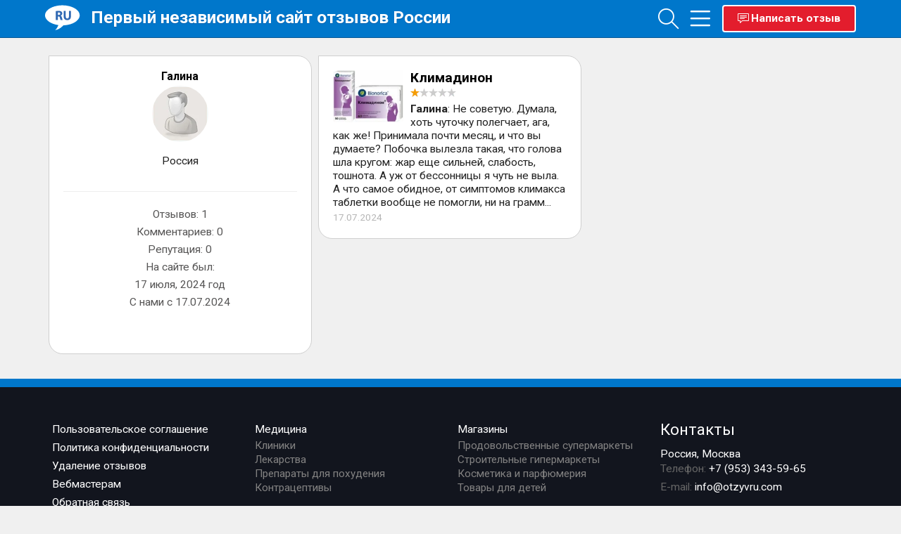

--- FILE ---
content_type: text/html; charset=utf-8
request_url: https://www.otzyvru.com/user/224567
body_size: 12588
content:
<!DOCTYPE HTML><html lang="ru"><head> <meta http-equiv="Content-Type" content="text/html; charset=utf-8"> <title>Галина #224567 - Первый независимый сайт отзывов России</title> <meta name="description" content="Профайл пользователя Галина #224567. Все отзывы автора: 1"/> <meta name="keywords" content="отзывы"/> <meta http-equiv="X-UA-Compatible" content="IE=edge"> <meta name="viewport" content="width=device-width, initial-scale=1, shrink-to-fit=no"> <link rel="apple-touch-icon" sizes="180x180" href="/apple-touch-icon.png"> <link rel="icon" type="image/png" sizes="32x32" href="/favicon-32x32.png"> <link rel="icon" type="image/png" sizes="16x16" href="/favicon-16x16.png"> <link rel="icon" type="image/svg+xml" sizes="120x120" href="/otzyvru_fav120.svg"> <link rel="icon" type="image/svg+xml" sizes="any" href="/otzyvru_fav_resposive.svg"> <link rel="manifest" href="/site.webmanifest"> <link rel="mask-icon" href="/safari-pinned-tab.svg" color="#5bbad5"> <meta name="msapplication-TileColor" content="#da532c"> <meta name="theme-color" content="#ffffff"> <link rel="preload" href="/fonts/Simple-Line-Icons.woff2?v=2.4.0" as="font" crossorigin="anonymous"> <link rel="preload" href="/fonts/Simple-Line-Icons.ttf?v=2.4.0" as="font" crossorigin="anonymous"> <link rel="preload" href="/fonts/Simple-Line-Icons.woff?v=2.4.0" as="font" crossorigin="anonymous"> <link rel="dns-prefetch" href="//www.googletagmanager.com" /> <link rel="dns-prefetch" href="//fonts.googleapis.com" /> <link rel="dns-prefetch" href="//pagead2.googlesyndication.com" /> <link href="https://fonts.googleapis.com/css2?family=Roboto:wght@300;400;500;700&display=swap" rel="stylesheet"> <style> @font-face { font-family: 'simple-line-icons'; src: url('/fonts/Simple-Line-Icons.eot?v=2.4.0'); src: url('/fonts/Simple-Line-Icons.eot?v=2.4.0#iefix') format('embedded-opentype'), url('/fonts/Simple-Line-Icons.woff2?v=2.4.0') format('woff2'), url('/fonts/Simple-Line-Icons.ttf?v=2.4.0') format('truetype'), url('/fonts/Simple-Line-Icons.woff?v=2.4.0') format('woff'), url('/fonts/Simple-Line-Icons.svg?v=2.4.0#simple-line-icons') format('svg'); font-weight: normal; font-style: normal; font-display: swap; } * { -webkit-box-sizing: border-box; -moz-box-sizing: border-box; box-sizing: border-box } .b-row { display: -ms-flexbox; display: flex; -ms-flex-wrap: wrap; flex-wrap: wrap; } .b-row .right_column_one { float: none; width: inherit; } .b-row .floats { float: none; margin-left: 0; } .b-row .floating_boxes { margin-left: 0; margin-right: 0; } .b-row .b-col-md-9 { margin-bottom: 10px; } @media (min-width: 768px) { .b-row .floating_boxes { margin-right: 10px; } .b-row .b-col-md-9 { -ms-flex: 0 0 75%; flex: 0 0 75%; max-width: 75%; } .b-row .b-col-md-2 { -ms-flex: 0 0 20%; flex: 0 0 20%; max-width: 20%; } .b-row .b-col-md-8 { -ms-flex: 0 0 60%; flex: 0 0 60%; max-width: 60%; } .b-row .b-col-md-3 { -ms-flex: 0 0 25%; flex: 0 0 25%; max-width: 25%; } } .b-col-md-3 .sticky { position: sticky; position: -webkit-sticky; top: 70px; } .last_answer .comment_row { margin-top: 15px; } .approved { color: green; font-weight: 600; position: relative; padding-left: 20px; margin-top: 7px; display: inline-block; text-decoration: none !important; } .approved i { width: 16px; height: 16px; display: inline-block; position: absolute; left: 0; } .website:hover { background: #fbf3e2; } .website { background: floralwhite; transition: background-color .2s linear; } .comment.description h2 { margin-top: inherit; } #nocom, .comment, .poll strong, a.p_menu { display: block; } .n_tags { margin-top: 10px; display: block; } .n_tags i { margin-right: 5px; height: 14px; width: 14px; display: inline-block; } .space_1 { padding: 15px 0 15px 20px } .space_2 { padding: 0 20px 20px 20px } .space_3 { padding: 1px; text-align: center } .space_4 { padding: 0 10px 10px 10px } .space_5 { padding: 0 0 10px 0 } .adult { display: none !important; } textarea { font-family: Arial; } img:not([src]) { content: url('[data-uri]'); } .comment.description ul { padding-left: 40px; margin-top: 10px; } .rating_note { padding: 10px 20px; color: #999; position: relative; background: #f7f7f7; line-height: 1.2; border-top: 1px solid #eee; font-size: .8rem; } body { font-family: 'Roboto', sans-serif; font-size: .97rem; color: #222; position: relative; background: #f0f0f0; line-height: 1; padding-top: 64px !important; } body, div, dl, dt, dd, ul, ol, li, h1, h2, h3, h4, h5, h6, pre, form, fieldset, p, blockquote, th, td { margin: 0; padding: 0; } img { border: 0 none; vertical-align: top } a { cursor: pointer; color: #084e82; text-decoration: none; } #relevant_reviews .otzyv_box_float h3 { margin-bottom: 10px; } .section-header { padding-left: 10px; margin-top: 10px; border-left: 5px solid #de1921; margin-bottom: 15px; } .table { display: table; } .table-cell { display: table-cell; vertical-align: middle; text-align: center; } .section-header .lead { margin: 0; color: #777; } .hs-image .swiper-slide { margin-right: 10px; } .comment_row .hs-image { margin: 15px 0; } .hs-image { height: 150px; margin-bottom: 20px; position: relative; } .hs-image a { width: 150px; height: 150px; display: inline-block; margin-right: 5px; border-radius: 3px; } .otzyv_box_float .hs-image { margin: 10px 0 15px 0; } .hs-image .swiper-button-next { opacity: 1; } .hs-image .swiper-button-prev { opacity: .2; } .nav-outside.hs-image .swiper-button-prev { left: -40px !important; } .nav-outside.hs-image .swiper-button-next { right: -40px !important; } .horizontal-scrolling { white-space: nowrap; width: 100%; overflow-x: scroll; overflow-y: hidden; -webkit-overflow-scrolling: touch; scroll-snap-type: x mandatory; position: relative; } .horizontal-scrolling::-webkit-scrollbar { display: none; } .horizontal-scrolling a { position: relative; text-align: center; } .horizontal-scrolling:not(.swiper-wrapper) img { position: absolute; top: 0; bottom: 0; left: 0; right: 0; border: 1px solid #dddfe2; width: 150px; height: 150px; } .ch_banner { padding: 0 20px 20px 0; height: 300px; } .rating_wrapper { display: inline-block; width: 200px; height: 200px; position: relative; } .rating_wrapper strong { position: absolute; left: -25px; top: -38px; font-size: .8rem; } .rating-markers { font-size: .85rem; position: absolute; text-align: left; line-height: 1.15rem; top: -40px; right: -90px; } .rating-markers a { color: #222; } .rating_dot { height: 10px; width: 10px; background-color: #bbb; border-radius: 50%; display: inline-block; margin-right: 2px; } #chart_banner { display: table; width: 100%; padding-top: 10px; } .close-symbol { font-family: sans-serif; font-weight: 100; font-style: normal; } .close-symbol:before { content: '×'; } .card-menu { margin-top: 10px; } .centered { text-align: center; } .card-menu i { width: 30px; text-align: center; display: inline-block; } .comment.description img { max-width: 100%; } .lang_sel div { white-space: nowrap; right: 5px; position: absolute; } .lang_sel div span { opacity: .4; } .lang_cur { opacity: 1 !important; } .rtngblock .rtngviews { color: #777; } .phones a:after { content: ', '; } .phones a:last-child:after { content: ''; } .rtngblock .rtngdescr { white-space: nowrap; position: absolute; right: 5px; color: #333; } .rtngblock .star_rate_big { margin-top: 4px; } .rtngblock .rtng_val { font-size: 32px; margin-right: 7px; color: #f99b00; font-weight: 600; display: inline-block; } .reviews-container { padding-top: 0 !important; } .inav-line { padding: 0; position: relative; background: #fff; border: 1px solid #ccc; margin-right: 10px; } .inav-table { display: table; width: 100%; table-layout: fixed; } .inav-table .inav-cell:last-child:after { background: none; } .inav-icon-wrapper { position: relative; display: inline-block; height: 50px; width: 50px; } .inav-icon-wrapper i { display: block; font-size: 40px; min-height: 38px; min-width: 40px; position: absolute; margin: 0 auto; left: 0; right: 0; } .inav-table .inav-cell:hover { background: #eee; } .inav-table .mm.inav-cell:hover { color: #000; font-weight: bold; } .inav-table .mm:hover i { font-weight: bold; } .inav-table .mm.active { color: #000; font-weight: bold; } .inav-table .mm.active i { font-weight: bold; } .inav-table .inav-cell:after { content: ''; position: absolute; right: 0; top: 32%; bottom: 32%; height: 36%; width: 1px; background-color: #ccc; } .inav-table a.dropdown-toggle { color: #555; } .inav-table .inav-cell { display: table-cell; vertical-align: top; text-align: center; padding: 30px 10px 14px 10px; position: relative; color: #555; text-decoration: none !important; word-break: inherit !important; } .inav-title { display: block; font-size: 14px; height: 32px; } .input-icon.left i { position: absolute; } .inav-badge:empty, .badge:empty { display: none; } .inav-badge { position: absolute; top: -8px; z-index: 1; right: -20px; font-weight: 300; padding: 3px 6px; border-radius: 12px; text-align: center; display: inline-block; min-width: 10px; vertical-align: middle; color: #fff; } .badge { padding: 1px 6px; color: #fff; margin-left: 5px; border-radius: 12px; } .dm-questions { display: none; } .inav-badge-green, .badge-green { background: #229001; } .inav-badge-blue, .badge-blue { background: #0867a9; } .inav-badge-red, .badge-red { background: #db0303; } .inav-badge-orange, .badge-orange { background: darkorange; } .inav-more { position: absolute !important; top: 50%; transform: translateY(-50%); right: 15px; z-index: 200; } .inav-more .dropdown-toggle i { font-size: 32px; color: #777; } .inav-more .dropdown-toggle i:hover { color: #000; } .m10t { margin-top: 10px } .search-activated { overflow: hidden; } .search-activated .search-wrapper { top: 0; position: fixed; z-index: 200000; overflow-y: scroll; width: 100%; height: 100%; background: rgba(0, 0, 0, 0.85); } .search-activated .n_search { top: 8px !important; } .main_line { height: 54px; border-top: 1px solid #0077cb; border-bottom: 1px solid #015695; background: #0077cb; position: relative; padding: 2px 0 10px 0; margin-bottom: 10px; width: 100%; z-index: 150; top: 0; position: fixed; } .nav-wrapper { position: absolute; right: 0; top: 4px; text-align: right; display: table; } .nav-cell { display: table-cell; vertical-align: top; } .nav .dropdown { display: inline-block; } .nav a.nvg { display: inline-block; margin-left: 5px; color: white; opacity: 1; font-size: .9rem; position: relative; min-width: 36px; } .nav a.nvg > i { font-size: 29px; position: absolute; top: -7px; left: 0; } .btn-review-top { text-decoration: none !important; padding: 10px 20px; white-space: nowrap; font-weight: 400; background-color: #e31d2d; font-weight: bold; border-radius: 4px; color: white; position: absolute; right: 0; width: 190px; border: 2px solid white; } .btn-review-top i { display: inline-block; position: absolute; left: 20px; } .btn-review-wrapper { width: 200px; } .tags_line { position: relative; } .tags_line a { border: 1px solid #DFE1E5; background-color: #FFFFFF; border-radius: 32px; color: #3C4043; font-size: .9rem; line-height: 1.8rem; padding: 0 12px; cursor: pointer; display: inline-block; outline: 0; overflow: hidden; white-space: nowrap; text-decoration: none !important; } .tags_line .swiper-slide { width: auto; } .flt_otzv strong { line-height: 1.3; display: block; } .white_box .comment_row .author_name { padding-right: 0; padding-left: 70px; line-height: 1.2; margin-bottom: 15px !important; } .white_box .comment_row .avatar img { border: 1px solid #f9eed8; } .white_box .company_answer { padding: 20px; margin-top: 10px; border: 1px solid #f9eed8; border-radius: 20px; border-top-right-radius: 0; } .otzyv_box_float .avatar { border-radius: 13px; position: absolute; } .otzyv_box_float a { text-decoration: none !important; color: inherit !important; } .defer { display: none; } .swiper-review-photos .swiper-slide { width: auto !important; float: left; } .masonry-wrapper { margin-left: -5px; margin-right: -5px; } .review-menu .dropdown-menu > li > a { padding: 6px 16px !important; font-size: 1rem !important; } .review_page #breadcrumbs { position: relative; margin-top: -30px; right: inherit; top: inherit; left: inherit; padding: 10px; } .review_page #breadcrumbs .breadcrumb { white-space: nowrap; } .review_page .element_name { padding-right: 0; } .comttl { margin: 20px 20px 10px; } .button { width: auto; background: #0077CB; border: 1px solid #0077CB; color: white; cursor: pointer; display: inline-block; font-family: inherit; font-size: 14px; font-weight: 600; line-height: 1; margin: 0; padding: 10px 20px 11px; position: relative; text-align: center; text-decoration: none; } .button i { display: inline-block; width: 25px; } .blockMsg { background: none !important; color: #fff !important; border: 0 !important; font-size: 16px; text-align: center !important; } .yt { position: relative; padding-bottom: 56.25%; /* 16:9 */ height: 0; margin: 10px 0; } .yt iframe { position: absolute; top: 0; left: 0; width: 100%; height: 100%; } .review-menu { position: absolute; right: 0; top: 0; } .review-menu .dropdown-toggle { padding: 0 10px; margin-right: -15px; } .company_answer { background: cornsilk; padding-top: 10px; background: floralwhite; } .review-menu .dropdown-toggle .fa { font-size: 1.4em !important; color: #777; } .white { color: white; } .fs-14 { font-size: 1.4rem; } .clearfix:after, .row:after { content: "."; display: block; clear: both; visibility: hidden; line-height: 0; height: 0 } html[xmlns] .clearfix { display: block } * html .clearfix { height: 1% } .body_wrapper { width: 90% !important; max-width: 1280px; min-width: 980px; margin: 0 auto; position: relative } .top_line { background: #12151e; color: #fff; line-height: 20px; position: relative; width: 100% } .left_links a, .right_links a { display: block; float: left; padding: 3px 20px; position: relative; border-left: 1px solid #282a30 } .top_line a { color: #fff; text-decoration: none } .right_links { float: right } .left_links a:last-child, .right_links a:last-child { border-right: 0 } a.fb_bt_sm { background: url(/images/sprite.png) 17px 5px no-repeat } a.vk_bt_sm { background: url(/images/sprite.png) 14px -29px no-repeat } .btn.fb_bt_big { background: url(/images/sprite.png) -1px -75px no-repeat; margin-right: 3px; width: 32px } a.new_logo { display: inline-block !important; float: left; width: 65px; height: 37px; overflow: hidden; outline: 0; margin-top: 4px; } .main_line .site-title { display: block; color: #FFF; padding-top: 5px; text-shadow: 0 1px 1px #005fab; font-weight: 700; line-height: 1.4em; font-size: 1.53rem; text-decoration: none !important; } .site-title a { color: #fff; text-decoration: none !important; } .n_search { background: #0077cb; padding-left: 20px; position: absolute; right: 0; top: -54px; } .n_search input[type="text"] { border: 1px solid #005d9e; font-size: 14px; height: 36px; border-radius: 0; outline: 0; padding: 0 10px 0 45px; background: #fff url(/images/search_ico.gif) 18px 2px no-repeat; float: right; color: #fff } .mainblock { background: #fff; border: 1px solid #cfcfcf; margin-bottom: 10px; text-align: left; width: 100%; min-height: 40px } .mainblock:first-child { border-top: 0 } .right_column_one .mainblock { border-top: 1px solid #cfcfcf } .space_0 { padding: 22px 20px 18px; line-height: 1.4em } .space_2 { padding: 0 20px 20px 20px; } .mb { font-weight: 600 } .t_brdr { border-top: 1px solid #cfcfcf } .left_cell { padding-top: 20px } .otzyv_box { display: inline-block; width: 33.3%; padding-left: 135px; padding-right: 20px; margin-bottom: 30px; position: relative; font-size: 13px; line-height: 16px; overflow: hidden; vertical-align: top } .photos-line { overflow: hidden; height: 150px; } .swiper-button-next, .swiper-button-prev { z-index: 100; } .review_page .otzyv_box_float, .review_page .grid-sizer { width: 33.3333% !important; } @media (min-width: 1025px) { .h280 { height: 280px; } } @media (max-width: 1024px) { .swiper-button-next, .swiper-button-prev { display: none; } .photos-line:not(.photos-main) { height: 90px; } .comment_row .swiper-review-photos .swiper-slide img { width: 90px; } } .otzyv_box:nth-child(3n):after { content: "."; display: block; height: 0; clear: both; visibility: hidden } .otzyv_box:nth-last-child(-n+4) { margin-bottom: 20px !important } .otzyv_box .item_img, .otzyv_box_big .item_img { float: left; margin-left: -115px; margin-top: 3px; width: 100px; height: 120px; overflow: hidden; border-radius: 4px } .white_box .item_img { float: left; width: 100px; height: auto; overflow: hidden; border-radius: 4px; margin: 0 10px 10px 0 } .otzyv_box a, .otzyv_box_big a { color: #084e82; text-decoration: none } .item_img img { border-radius: 4px; overflow: hidden; width: 100px; height: auto } strong, b { font-weight: 600 } .otzyv_sats { margin-top: 5px } .star_ring { display: block; width: 65px; height: 13px; background: url(/images/stars.png) 0 0 no-repeat; float: left; margin-right: 10px } .star_ring span { display: block; height: 13px; width: 65px; background: url(/images/stars.png) 0 -15px no-repeat; overflow: hidden; text-indent: -9999px } .star_ring span.rate_1 { width: 13px } .star_ring span.rate_2 { width: 26px } .star_ring span.rate_3 { width: 39px } .star_ring span.rate_4 { width: 52px } .star_ring span.rate_5 { width: 65px } .otzv_date { color: #b5b5b5; font-size: .85rem; margin-top: 2px; display: block } .otzyv_item_cat { color: #b5b5b5; font-size: 12px; display: block; margin-bottom: 5px } .otzyv_item_cat1 { border-top: 1px solid #f0f0f0; margin-top: 5px; color: #b5b5b5; font-size: 12px; display: block; padding-top: 10px } #copyright { color: #666 } #breadcrumbs { font-size: 11px; left: 20px; top: 13px; position: absolute; z-index: 140; right: 370px; overflow-x: scroll; overflow-y: hidden; -webkit-overflow-scrolling: touch; scroll-snap-type: x mandatory; } #breadcrumbs::-webkit-scrollbar { display: none; } .breadcrumb { display: inline } #breadcrumbs a, #breadcrumbs1 a { text-decoration: none; font-size: .9rem; } .otzv_content { float: left; margin-left: -200px; position: relative; width: 100% } .inside_content { background: none repeat scroll 0 0 #fff; border: 1px solid #ccc; margin-left: 200px; padding: 35px 0 0 0; position: relative; z-index: 100 } .inside_content_alt { background: none repeat scroll 0 0 #fff; border: 1px solid #ccc; padding: 35px 0 0 0; position: relative; z-index: 100; margin-right: 10px } .pads { padding: 0 20px; position: relative } .pads3 { padding: 20px 20px 20px; position: relative } .pads2 { padding: 40px 20px 0 } .right_column .pads { padding: 20px 0 } .right_column .pads:first-child { padding: 25px 0 20px 0 } .element_name { display: block; padding-right: 300px; } #faq h1.element_name { display: block; padding-right: 150px; } h1 { font-size: 1.53rem; font-weight: 700; padding: 0 0 5px 0; margin: 0; color: #000; line-height: 1.1; } h2, .h3 { font-size: 1.3rem; font-weight: 700; padding: 0; margin: 0; line-height: 1.2; color: black; } .ratingblock1 { right: 20px; top: 0; text-align: right; position: absolute } .review_page .ratingblock1 { position: relative; float: right; } .ratingblock1 #unit_long #unit_ul { float: right; margin-right: -5px } #descr { color: #777; font-size: .95rem; line-height: 1.2; } .content-banner { float: right; max-height: 310px; max-width: 366px; margin: 0 0 10px 10px; padding: 0; position: relative; z-index: 500; background: #CCC } #mainimg { margin: 0 15px 15px 0; text-align: center; } #mainimg img { max-width: 100%; } .shadowed { border: 1px solid #eee; border-radius: 3px 3px 3px 3px; padding: 5px } .shadowed img { border-radius: 3px 3px 3px 3px } .floats { float: left; width: 100%; margin-left: -340px } .floating_boxes { margin-left: 340px; box-shadow: 0 1px 4px 0 rgba(0, 0, 0, 0.05); margin-right: 10px; } .right_column_one { float: right; width: 340px } .right_column_one .space_1 { padding: 15px 20px } .otzyv_box_float, .grid-sizer { width: 33.3333%; float: left; padding: 5px; } .white_box .swiper-review-photos .swiper-slide { width: auto; border: 1px solid #ddd; border-radius: 1px; } .white_box { width: 100%; height: 100%; background: #fff; border: 1px solid #cfcfcf; padding: 20px; position: relative; cursor: default !important; border-radius: 20px; border-top-left-radius: 0; } .white_box h1 { font-size: 16px } .white_box h2 { color: #000; font-weight: normal; margin-bottom: 12px } .white_box .otzyv_sats { height: 20px; margin-top: -7px } .white_box .otzyv_sats .star_ring { margin-bottom: 7px; display: block } .n_tags a:after { content: ', '; } .n_tags a:last-child:after { content: ''; } .ask { border-bottom: 1px solid #efefef; padding: 0 20px 18px; position: relative; } .white_box .author_name { display: block } .visible-lg, .visible-md, .visible-sm, .visible-xs { display: none !important; } .spec { margin-bottom: 10px; color: #555; max-width: 50% } .p_col_left { width: 176px; float: left; border-right: 1px solid #e5e5e5; font-size: 13px } .p_col_right { width: 525px; border-left: 1px solid #e5e5e5; margin-left: 175px; padding: 0 0 25px 26px } span.star_rate_big { display: block; height: 30px; width: 150px; background: url(/images/stars_big.png) 0 -30px repeat-x; float: right } #stars { cursor: pointer } span.star_rate_big span { display: block; height: 30px; width: 150px; background: url(/images/stars_big.png) 0 0 repeat-x; } .spec strong { font-weight: normal } .c_b { width: 50%; display: table-cell; text-align: center; position: relative; height: 300px; } .c_b:first-child { vertical-align: middle; } .niceform .content .input-icon .m-wrap { margin: 0 !important; color: #333; font-size: 17px; font-weight: normal; line-height: 20px; outline: 0 none; padding: 12px 12px 12px 33px !important; vertical-align: top; border: 1px solid #c2cad8; width: 100% } @media screen and (min-width: 1380px) { .otzyv_box_float, .grid-sizer { width: 25%; } } @media screen and (max-width: 768px) { .otzyv_box_float, .grid-sizer { width: 100%; } } @media only screen and (min-device-width: 1024px) and (max-device-width: 1245px) { .rating-markers { display: none; } } @media only screen and (min-device-width: 768px) and (max-device-width: 1024px) { .otzyv_box_float, .grid-sizer { width: 50%; } .uptl_container { display: none; } } @media screen and (max-width: 1380px) { #relevant_reviews .otzyv_box_float, #relevant_reviews .grid-sizer { width: 50% !important; } } .follow { margin-right: 20px !important; } .sorting.form-control { width: inherit; display: inline-block; height: inherit; padding: 2px; } .commentbox { border-bottom: 1px solid #e3e3e3; padding: 0; position: relative } .comment_row { padding: 25px 20px 8px 100px; position: relative; min-height: 85px; } .comment_row .avatar { position: absolute; top: 25px !important; left: 25px; } .comment_row .avatar img { width: 50px; max-height: 50px; border-radius: 25px; overflow: hidden } .avatar ins { display: block; position: absolute; top: 0; right: 0; background: url(/images/online.png) 0 0 no-repeat; width: 10px; height: 10px } .author_name, .flt_otzv, .comment { word-wrap: break-word } .comment_row .author_name { display: block; color: #999; margin-bottom: 5px } .comment_row .author_name ins { color: #000; text-decoration: none; font-weight: 600; margin-right: 5px; } .comment_row .author_name ins em { font-style: normal; color: #084e82 } .comment_row .comment { line-height: 1.38rem; margin-top: 10px; } .comment_row .comment_rate { text-align: right; color: #777; display: block; } .comment_row .comment_rate ins { text-decoration: none; color: #03930a; font-weight: 600 } .comment_row .comment_rate ins.minus { color: #e90303 } i.app_blue { color: #1683ad; font-size: 14px } .comment_row .comment_stats { margin-bottom: 20px; margin-top: 6px; position: relative } .white_box #mainimg img { max-width: 100%; } .comment_row .advantages, .comment_row .disadvantages { margin: 15px 0 20px 0; padding-left: 25px; position: relative; } ol { margin: 0 0 1.5em; padding: 0; counter-reset: item; } ol > li { margin: 0; padding: .4em 0 0 1.9em; text-indent: -2em; list-style-type: none; counter-increment: item; } ol > li:before { display: inline-block; width: 1em; padding-right: 0.5em; font-weight: bold; text-align: right; content: counter(item) "."; } .comment_row .advantages .title { color: #7fba00; } .comment_row .advantages .title, .comment_row .disadvantages .title { font-weight: bold; display: table; margin-bottom: 10px; } .comment_row .advantages:before { content: '+'; position: absolute; left: 0; top: -4px; color: #7fba00; font-size: 23px; font-weight: bold; } .comment_row .disadvantages:before { content: '–'; position: absolute; left: 0; top: -6px; color: red; font-size: 23px; font-weight: bold; } .comment_row .disadvantages .title { color: red; } .list-unstyled { list-style: none; } html, body { height: 100%; } .questions_block { margin: 10px 0 15px 0; list-style: none !important; } .questions_block li { padding: 8px 0; border-bottom: 1px dashed #ddd; } .questions_block li > a { font-size: .95rem; display: block; } .item_box { display: inline-block; width: 100%; padding-left: 120px !important; padding-right: 20px !important; margin-bottom: 15px; position: relative; line-height: 1.1rem; font-size: .9rem; color: #777; overflow: hidden; vertical-align: top } strong.adr { display: block; font-weight: 400; } .company_answer { padding-bottom: 20px; } strong.adr i { font-size: .8rem; display: inline-block; width: 15px; height: 10px; } .item_img_small { float: left; margin-left: -100px; margin-top: 3px; width: 80px; height: 80px; overflow: hidden; border-radius: 4px } .item_img_small img { border-radius: 4px; overflow: hidden; height: auto; width: 80px } .item_box a.otzyv_title { display: block; font-weight: bold; margin-bottom: 5px } .item_box .otzyv_sats { margin-top: 0 } .box_news { display: inline-block; padding-left: 20px; padding-right: 20px; margin-bottom: 5px; position: relative; font-size: 13px; line-height: 16px; overflow: hidden; vertical-align: top } .news_pic { float: left; margin: 3px 10px 7px 0; overflow: hidden; border-radius: 4px } .read_all { text-align: right !important; padding: 0 20px 20px 0 } .read_all a { color: #084e82 } .readmore { text-align: center; font-size: 18px; cursor: pointer; display: none } .comment_row h2 { font-size: 1.3rem; margin-top: -7px; margin-bottom: 10px; } .el_menu.none { display: none !important; position: absolute; } .review_page #cap { margin-bottom: 10px; } .sorter_rev { padding: 8px !important; } .banner-review-top { margin-top: 10px; min-height: 90px; } @media (max-width: 1256px) { .main_line .site-title { display: none; } } @media (max-width: 360px) { .new_logo { display: none !important; } } @media (max-width: 550px) { .inav-icon-wrapper i { font-size: 2.5rem; } .inav-table .inav-cell { padding: 20px; } .inav-line .inav-title { display: none; } .new_logo { background: none !important; height: auto !important; width: auto !important; } .new_logo img { display: block; margin-top: 2px; } .new_logo span { display: none; } } @media (max-width: 1024px) { [class*="b-col-md-"] { width: 100% !important; } #relevant_reviews .otzyv_box_float, #relevant_reviews .grid-sizer { width: 100% !important; } .ch_banner { padding: 0; } .rating_wrapper strong { display: none; } #mainimg { float: none; text-align: center; margin: 0 0 10px 0; } .lang_sel { display: none !important; } .company_answer.last_answer .author_name { padding-left: 10px; } .rtngblock .star_rate_big { height: 26px; } .rtngblock .rtngdescr { position: inherit; right: inherit; } .floating_boxes { margin-right: 0; } .white_box .comment_row .author_name { padding-left: 15px; } .btn-review { width: 100%; } .close_search_form { right: 2px !important; top: -41px !important; } .n_search_new .search-close { top: 10px !important; } .n_search_new input[type=text] { width: 100% !important; } .nav-wrapper { right: 10px; } .review_page header { margin-bottom: 20px; padding-bottom: 10px; border-bottom: 1px solid #eee; } .banner-review-top { margin-bottom: 0; } #combtn { width: 100%; margin: 15px 0 10px 0; } .comment_row.plus_minus table td, .white_box.white_box_header table td { display: block; width: 100%; } .spec.plus_minus { padding-right: 0 !important; } .user_location { margin: 0 !important; } .review_page .blockquote { padding-bottom: 40px !important; } .review_page #cap { margin-bottom: 0; } .review_page .spec { display: block; font-weight: bold; } .review_page .reviewer, .review_page .dtreviewed { display: inline-block; } .review_page .user_location { margin: 0 !important; } .review_page .answer_header .avatar { margin-top: inherit !important; top: inherit !important; } .user_image { max-width: 100%; } .el_menu.none { display: inline-block !important; } .visible-lg, .visible-md, .visible-sm, .visible-xs { display: block !important; } .hidden-xs { display: none !important; } .n_search input { font: inherit; } .n_search input[type="text"]::placeholder { color: #aaa !important; } .answer_header .dtreviewed { color: #c0bebe; } .top_connect_line, .connect_line { display: none; } .comment_row .author_name ins { font-size: 15px; margin-bottom: 2px; display: block; } .comment_header, .answer_header { position: relative; padding-left: 45px; margin-bottom: 15px; } .comment_header .avatar { left: 0; top: -2px !important; } .answer_header .avatar { left: 0 !important; margin-top: -5px; top: 3px !important; } .comment_header .avatar img, .answer_header .avatar img { width: 36px; height: 36px; } .comment_row { padding-left: 20px !important; } .sorting.form-control { width: 100% !important; background: #fff !important; padding: 10px !important; border: 1px solid #aaa !important; } #comment_box button[type="submit"] { width: 100%; padding: 12px; text-transform: uppercase; margin-bottom: 20px; margin-top: 20px; } .spec.plus_minus { padding-right: inherit; } .el_menu { display: block; position: absolute; top: 2px; } .el_menu .dropdown-toggle { color: black; } .el_menu .dropdown-toggle > i { font-size: 22px; } .sorter_rev { margin-left: 0 !important; padding: 12px 0 !important; } .follow, .write_comment { border: 0 !important; margin-right: 0 !important; top: inherit !important; position: relative !important; top: inherit; right: inherit !important; display: block; min-width: inherit; width: 100% !important; text-decoration: none !important; padding-left: inherit !important; padding-right: inherit !important; text-transform: uppercase; font-weight: 700; } .follow { background: aliceblue !important; } .follow i, .write_comment i { display: inline-block !important; left: inherit !important; margin-left: -40px; } #complaint .content { width: auto !important; } .pull-right.set_pl2 { float: none; } .add_item { z-index: 200 !important; } .inside_content_alt { margin-right: 0; } .footer .f_col { width: 100% !important; } .bottom_copy { padding-right: 0 !important; text-align: center !important; } .bottom_copy span { position: relative !important; width: 100% !important; margin-top: 50px; padding-left: 0; text-align: center; display: block; } .comment_row h2, .comment_row .author_name { padding-right: 20px; } #chart_banner { padding: 0 0 20px 0; } .c_b { width: 100% !important; display: block; } .c_b:first-child { height: auto; padding: 10px 0 25px 0; } .rating_wrapper { margin-top: 10px; margin-right: 80px; } .rating-markers { right: -100px; top: -5px; } .spec { max-width: 100%; } .element_name { padding-right: 0; } span.star_rate_big { float: none; text-align: center; display: inline-block; } .ratingblock1 { margin: 10px 0; position: relative; text-align: center; padding-left: 15px; padding-right: 15px; display: block; right: inherit; } .user_auth { display: block !important; color: white; position: absolute; right: 12px; top: 5px; font-size: 28px; opacity: .7; } header { display: table; width: 100%; } header .header, header .item-photo { display: table-cell; vertical-align: middle; } #breadcrumbs { white-space: nowrap !important; overflow-x: auto; width: 90%; display: block; } .profileLink1 { position: absolute !important; right: 12px; top: 5px; display: block; } .profileLink1 img { border-radius: 50%; width: 32px; } .top_line { display: none; } .categories_line { display: none; } .sac { display: none !important; } .cats_visible { overflow: auto; height: auto; padding-right: 0; } .cats_visible a { float: none; } a.new_logo { display: block; text-align: center; float: none; margin-left: 5px; } .n_search input[type="text"] { float: none; width: 100%; background: none; background-color: white; padding: 8px 15px; height: auto; font-size: 16px; color: black; border: none; } .n_search input[type="text"]:focus { background: white; width: 100%; color: black; } .n_search { position: relative; z-index: 1; width: 100%; padding: 0; } .body_wrapper { min-width: inherit; width: 100% !important; padding: 0 5px; } .floating_boxes { margin-left: 0; } .mainblock.site_descr { margin-bottom: 5px; } .right_column_one { float: none; width: 100%; } .floats { float: none; margin-left: inherit; } } a.partner_avatar img { height: 80px; overflow: hidden; width: 80px; } a.partner_avatar { text-align: center; display: block; } .partner_block { display: block; float: left; padding: 0 10px 10px 0; position: relative; width: 100%; } .author-footer { margin-top: 10px; position: relative; line-height: 1; } .author-footer .auth-user { padding-left: 33px; } .author-footer b { display: block; } .otzyv_box_float h2 { font-size: 1.2rem !important; line-height: 1.1em; display: block; font-weight: 600 !important; } .col_three { width: 33.3%; float: left; min-height: 1px; padding: 0 6px; } .flt_otzv, .news_block { line-height: 1.2rem; } .none { display: none; } .z-index-1 { z-index: 1; } .n_search svg { position: absolute; width: 20px; height: 20px; z-index: 2; right: 10px; top: 9px; } .btn-group .dropdown-menu { display: none; } .user_image { width: auto; max-width: 100%; display: block; margin: 10px auto; cursor: pointer; } header .header { padding-right: 7px; } .priority { border: 1px solid orange; } .priority .ads { background-color: #fef5cd; font-size: 11px; line-height: 1em; padding: 2px 5px; display: inline-block; margin-left: 12px; position: absolute; left: 10px; top: -8px; } .priority .ads:after { content: "топ"; }</style> <script async src="https://www.googletagmanager.com/gtag/js?id=UA-44789021-1" type="22bdc1460b1b2d3720d1ba24-text/javascript"></script><script type="22bdc1460b1b2d3720d1ba24-text/javascript"> window.dataLayer = window.dataLayer || []; function gtag(){dataLayer.push(arguments);} gtag('js', new Date()); gtag('config', 'UA-44789021-1');</script>  <script type="22bdc1460b1b2d3720d1ba24-text/javascript">window.yaContextCb=window.yaContextCb||[]</script> <script src="https://yandex.ru/ads/system/context.js" async type="22bdc1460b1b2d3720d1ba24-text/javascript"></script> <script async src="https://cdn.tds.bid/bid.js" type="22bdc1460b1b2d3720d1ba24-text/javascript"></script> <meta name="yandex-verification" content="9e5fdeceb27e1a5f" /></head><body class=""><div class="relative"> <div class="main_line"> <div class="body_wrapper"> <a title="Сайт отзывов России" class="new_logo" href="https://www.otzyvru.com"> <img src="https://www.otzyvru.com/images/logo1.svg" height="36" alt="Первый независимый сайт отзывов России"> </a> <a href="https://www.otzyvru.com" class="site-title"> Первый независимый сайт отзывов России </a> <div class="nav-wrapper"> <div class="nav-cell"> <div class="nav"> <a href="javascript:;" onclick="if (!window.__cfRLUnblockHandlers) return false; search_toggle()" class="nvg relative" data-cf-modified-22bdc1460b1b2d3720d1ba24-=""> <i class="icon-magnifier"></i> </a> <div class="dropdown"> <a class="dropdown-toggle nvg" data-toggle="dropdown" href="#" aria-expanded="false"> <i class="icon-menu"></i> </a> <ul class="dropdown-menu pull-right none"> <li> <a href="https://www.otzyvru.com/auth" onclick="if (!window.__cfRLUnblockHandlers) return false; $('body').click()" data-dialog="auth" data-form="login-form" id="login" class="noc" data-cf-modified-22bdc1460b1b2d3720d1ba24-=""><i class="icon-user"></i> Вход / регистрация </a> </li> <li class="divider"></li> <li> <a href="https://www.otzyvru.com/udalenie-otzyvov/"> <i class="icon-trash"></i> Удаление отзывов </a> </li> <li> <a href="https://www.otzyvru.com/contact-us/"> <i class="icon-envelope"></i> Обратная связь </a> </li> <li> <a href="https://www.otzyvru.com/about/"> <i class="icon-info"></i> О нас </a> </li> <li> <a href="https://www.otzyvru.com/polzovatelskoe-soglashenie/"> <i class="icon-doc"></i> Пользовательское соглашение </a> </li> <li> <a href="https://www.otzyvru.com/politika-konfidentsialnosti/"> <i class="icon-doc"></i> Политика конфиденциальности </a> </li> </ul> </div> </div> </div> <div class="btn-review-wrapper nav-cell"> <a href="javascript:;" data-address="0" data-id="0" onclick="if (!window.__cfRLUnblockHandlers) return false; comment_process(this,1,0)" class="btn-review-top" data-cf-modified-22bdc1460b1b2d3720d1ba24-=""><i class="icon-speech"></i> Написать отзыв</a> </div> </div> </div> </div> <div class="search-wrapper" id="search_container"> <div class="body_wrapper"> <div class="n_search n_search_new none"> <form name="search" id="cse-search-box" action="https://www.otzyvru.com/search/"> <div> <svg xmlns="http://www.w3.org/2000/svg" viewBox="0 0 24 24" focusable="false" class="mob-search-icon"> <path d="M14 2A8 8 0 0 0 7.4 14.5L2.4 19.4a1.5 1.5 0 0 0 2.1 2.1L9.5 16.6A8 8 0 1 0 14 2Zm0 14.1A6.1 6.1 0 1 1 20.1 10 6.1 6.1 0 0 1 14 16.1Z"></path> </svg> <a href="javascript:;" tabindex="0" class="search-close none" role="button"></a> <input type="text" class="clearfix" autofocus value="" maxlength="100" placeholder="Поиск отзывов" id="q" name="q"/> </div> </form> <i class="white_close_btn close_search_form" onclick="if (!window.__cfRLUnblockHandlers) return false; search_toggle()" data-cf-modified-22bdc1460b1b2d3720d1ba24-=""></i> </div> </div> </div></div><div class="body_wrapper"> <div class="otzyvy ajaxScroll masonry" id="container"> <div class="grid-sizer"></div> <div class="otzyv_box_float"> <div class="white_box profile"> <h1 class="profile_title"> <a class="otzyv_title" href="https://www.otzyvru.com/user/224567"> Галина </a> </h1> <div class="avatar big profile"><a href="https://www.otzyvru.com/user/224567"><img src="[data-uri]" height="80" width="80" class="lazyload" id="profile_avatar_thumb" data-src="/images/noavatar.gif" /></a></div> <div class="otzyv_sats profile" id="user_location"> Россия </div> <div class="profile_stats"> <span>Отзывов: 1 </span> <span>Комментариев: 0 </span> <span>Репутация: 0 </span> <span>На сайте был: <span class="dtreviewed">17 июля, 2024 год<span class="value-title" title="2024-07-17" ></span></span> </span> <span>С нами с 17.07.2024 </span> <br /> </div> <br clear="all" /> </div></div> <div class="otzyv_box_float" id="review_{id}" onclick="if (!window.__cfRLUnblockHandlers) return false; location.href='https://www.otzyvru.com/klimadinon/review-1819032'" data-cf-modified-22bdc1460b1b2d3720d1ba24-=""> <div class="white_box clearfix"> <div class="item_img"><a href="https://www.otzyvru.com/klimadinon/review-1819032"><img width="100" src="https://i.otzyvru.com/2018/10/30/klimadinon_thumb.jpg" alt="Климадинон отзывы"></a></div> <h2><a href="https://www.otzyvru.com/klimadinon/review-1819032" class="otzyv_title">Климадинон</a></h2> <div class="otzyv_sats"><span class="none">1</span><span class="star_ring" title="Оценка автора: 1"><span class="rate_1"></span></span></div> <span class="flt_otzv"> <span> <b>Галина</b>: Не советую. Думала, хоть чуточку полегчает, ага, как же! Принимала почти месяц, и что вы думаете? Побочка вылезла такая, что голова шла кругом: жар еще сильней, слабость, тошнота. А уж от бессонницы я чуть не выла. А что самое обидное, от симптомов климакса таблетки вообще не помогли, ни на грамм... &nbsp; </span> <span class="otzv_date">17.07.2024</span></span> </div></div> </div> </div><br/><br/><div id="helper"></div><div id="copyright" class="centered footer"> <div class="body_wrapper clearfix"> <div class="f_col"> <span><a href="https://www.otzyvru.com/polzovatelskoe-soglashenie/">Пользовательское соглашение</a></span> <span><a href="https://www.otzyvru.com/politika-konfidentsialnosti/">Политика конфиденциальности</a></span> <span><a href="https://www.otzyvru.com/udalenie-otzyvov/">Удаление отзывов</a></span> <span><a href="https://www.otzyvru.com/widgets/">Вебмастерам</a></span> <span><a href="https://www.otzyvru.com/contact-us">Обратная связь</a></span><br> <span><a href="https://www.otzyvru.com/about">О нас</a></span> </div> <div class="f_col"> <span><a href="https://www.otzyvru.com/meditsina/">Медицина</a></span> <span><a href="https://www.otzyvru.com/meditsina/kliniki/" class="gray">Клиники</a></span> <span><a href="https://www.otzyvru.com/meditsina/lekarstva/" class="gray">Лекарства</a></span> <span><a href="https://www.otzyvru.com/meditsina/preparaty-dlya-pohudeniya/" class="gray">Препараты для похудения</a></span> <span><a href="https://www.otzyvru.com/meditsina/kontratseptsiya/" class="gray">Контрацептивы</a></span> <br> <span><a href="https://www.otzyvru.com/companies/">Компании</a></span> <span><a href="https://www.otzyvru.com/companies/gruzoperevozki/" class="gray">Грузоперевозки</a></span> <span><a href="https://www.otzyvru.com/companies/aviakompanii/" class="gray">Авиакомпании</a></span> <span><a href="https://www.otzyvru.com/companies/operatory-mobilnoy-svyazi/" class="gray">Операторы мобильной связи</a></span> <span><a href="https://www.otzyvru.com/companies/strahovye-kompanii/" class="gray">Страховые компании</a></span> <br> <span><a href="https://www.otzyvru.com/tv-i-kino/">TV и кино</a></span> <span><a href="https://www.otzyvru.com/tv-i-kino/filmy/" class="gray">Фильмы</a></span> <span><a href="https://www.otzyvru.com/tv-i-kino/teleperedachi/" class="gray">Телепередачи</a></span> <span><a href="https://www.otzyvru.com/tv-i-kino/telekanaly/" class="gray">Телеканалы</a></span> <span><a href="https://www.otzyvru.com/tv-i-kino/shou-programmy/" class="gray">Шоу-программы</a></span> </div> <div class="f_col"> <span><a href="https://www.otzyvru.com/magaziny/">Магазины</a></span> <span><a href="https://www.otzyvru.com/magaziny/prodovolstvennye-supermarkety/" class="gray">Продовольственные супермаркеты</a></span> <span><a href="https://www.otzyvru.com/magaziny/stroitelnye-materialy/" class="gray">Строительные гипермаркеты</a></span> <span><a href="https://www.otzyvru.com/magaziny/kosmetika-i-parfyumeriya/" class="gray">Косметика и парфюмерия</a></span> <span><a href="https://www.otzyvru.com/magaziny/tovary-dlya-detej/" class="gray">Товары для детей</a></span> <br> <span><a href="https://www.otzyvru.com">IT и интернет</a></span> <span><a href="https://www.otzyvru.com/it-internet/internet-magaziny/" class="gray">Интернет-магазины</a></span> <span><a href="https://www.otzyvru.com/it-internet/internet-provaydery/" class="gray">Интернет провайдеры</a></span> <span><a href="https://www.otzyvru.com/it-internet/sotsialnye-seti/" class="gray">Социальные сети</a></span> <span><a href="https://www.otzyvru.com/it-internet/kompyuternye-igry/" class="gray">Компьютерные игры</a></span> <br> <span><a href="https://www.otzyvru.com/avtomobili/">Автомобили</a></span> <span><a href="https://www.otzyvru.com/avtomobili/azs/" class="gray">АЗС</a></span> <span><a href="https://www.otzyvru.com/avtomobili/sto/" class="gray">СТО</a></span> <span><a href="https://www.otzyvru.com/avtomobili/avtomagaziny/" class="gray">Автомагазины</a></span> <span><a href="https://www.otzyvru.com/avtomobili/motornye-masla/" class="gray">Моторные масла</a></span> </div> <div class="f_col"> <span class="fs-14"><a href="https://www.otzyvru.com/contact-us">Контакты</a></span><br> <span class="white">Россия, Москва</span> <span>Телефон: <a href="tel:+79533435965">+7 (953) 343-59-65</a></span> <span>E-mail: <a href="/cdn-cgi/l/email-protection#7d14131b123d120907040b0f08531e1210"><span class="__cf_email__" data-cfemail="cea7a0a8a18ea1bab4b7b8bcbbe0ada1a3">[email&#160;protected]</span></a></span> </div> </div> <div class="body_wrapper clearfix"> <div class="bottom_copy"> Все права защищены. <span><em>&copy; 2010-2026 OtzyvRU.com</em></span> </div> </div> <div class="scroll-to-top"> <i class="icon-arrow-up"></i> </div></div><script data-cfasync="false" src="/cdn-cgi/scripts/5c5dd728/cloudflare-static/email-decode.min.js"></script><script type="22bdc1460b1b2d3720d1ba24-text/javascript"> var config = { facebook: '207349433231316', vk: '6614298', site_url: 'https://www.otzyvru.com' };</script><script id="all_scripts" src="https://www.otzyvru.com/js/all.min.js?v=2.28" defer type="22bdc1460b1b2d3720d1ba24-text/javascript"></script><noscript id="deferred-styles"> <link href="https://www.otzyvru.com/styles/all.min.css?v=2.28" rel="stylesheet" type="text/css"/> <link href="https://www.otzyvru.com/styles/simple-line-icons.min.css?v=0.2" rel="stylesheet"> </noscript><script type="22bdc1460b1b2d3720d1ba24-text/javascript"> var loadDeferredStyles = function () { var addStylesNode = document.getElementById("deferred-styles"); var replacement = document.createElement("div"); replacement.innerHTML = addStylesNode.textContent; document.body.appendChild(replacement); addStylesNode.parentElement.removeChild(addStylesNode); }; var raf = window.requestAnimationFrame || window.mozRequestAnimationFrame || window.webkitRequestAnimationFrame || window.msRequestAnimationFrame; if (raf) raf(function () { window.setTimeout(loadDeferredStyles, 0); }); else window.addEventListener('load', loadDeferredStyles);</script><script type="22bdc1460b1b2d3720d1ba24-text/javascript"> (function (m, e, t, r, i, k, a){m[i]=m[i]||function(){(m[i].a=m[i].a||[]).push(arguments)}; m[i].l=1*new Date();k=e.createElement(t),a=e.getElementsByTagName(t)[0],k.async=1,k.src=r,a.parentNode.insertBefore(k,a)}) (window, document, "script", "https://mc.yandex.ru/metrika/tag.js", "ym"); ym(49422319, "init", { clickmap: true, trackLinks: true, accurateTrackBounce: true });</script><noscript> <div><img src="https://mc.yandex.ru/watch/49422319" style="position:absolute; left:-9999px;" alt=""/></div></noscript><div id="pvw-id"> <script type="22bdc1460b1b2d3720d1ba24-text/javascript"> if (window.defineRecWidget){ window.defineRecWidget({ containerId: "pvw-id", plId: "2461", prId: "2461-141", product: "wpvw", }) }else{ window.recWait = window.recWait || []; window.recWait.push({ containerId: "pvw-id", plId: "2461", prId: "2461-141", product: "wpvw", }) } </script></div><script src="/cdn-cgi/scripts/7d0fa10a/cloudflare-static/rocket-loader.min.js" data-cf-settings="22bdc1460b1b2d3720d1ba24-|49" defer></script><script defer src="https://static.cloudflareinsights.com/beacon.min.js/vcd15cbe7772f49c399c6a5babf22c1241717689176015" integrity="sha512-ZpsOmlRQV6y907TI0dKBHq9Md29nnaEIPlkf84rnaERnq6zvWvPUqr2ft8M1aS28oN72PdrCzSjY4U6VaAw1EQ==" data-cf-beacon='{"version":"2024.11.0","token":"6be6d9ba3c714107aede49af2d1198fc","server_timing":{"name":{"cfCacheStatus":true,"cfEdge":true,"cfExtPri":true,"cfL4":true,"cfOrigin":true,"cfSpeedBrain":true},"location_startswith":null}}' crossorigin="anonymous"></script>
</body></html>

--- FILE ---
content_type: image/svg+xml
request_url: https://www.otzyvru.com/images/logo1.svg
body_size: 531
content:
<?xml version="1.0" encoding="utf-8"?>
<!-- Generator: Adobe Illustrator 13.0.0, SVG Export Plug-In . SVG Version: 6.00 Build 14948)  -->
<!DOCTYPE svg PUBLIC "-//W3C//DTD SVG 1.1//EN" "http://www.w3.org/Graphics/SVG/1.1/DTD/svg11.dtd">
<svg version="1.1" id="Layer_1" xmlns="http://www.w3.org/2000/svg" xmlns:xlink="http://www.w3.org/1999/xlink" x="0px" y="0px"
	 width="95px" height="68px" viewBox="0 0 95 68" enable-background="new 0 0 95 68" xml:space="preserve">
<path id="path2890_1_" fill="#FFFFFF" d="M28.8,66.3c2.4-2,5.5-7,6.8-10.8c0.4-1.2,0.4-1.3-0.3-1.4C34.9,54,33,53.6,31,53.3
	c-1.9-0.399-5.3-1.3-7.4-2C16,48.8,10.7,45.7,6.1,41.1C-0.3,34.7-1.7,27.6,1.9,20.3c7.8-15.4,38.3-23.6,64-17
	c6.399,1.6,13,4.5,17.5,7.6c3.3,2.3,7.3,6.5,8.6,9.2c3.7,7.2,2.5,14.1-3.7,20.6C81.1,48.3,68.8,53.3,54,54.6L49.8,55l-2.3,2.2
	C41.2,63.1,34.8,66.6,29.2,67.3l-1.8,0.2L28.8,66.3L28.8,66.3z"/>
<rect id="_x3C_Slice_x3E__1_" fill="none" width="95" height="68"/>
<g>
	<path fill="#2E67B2" d="M29.376,16.563c1.764-0.288,4.392-0.505,7.307-0.505c3.6,0,6.119,0.54,7.848,1.908
		c1.439,1.152,2.231,2.844,2.231,5.075c0,3.096-2.196,5.22-4.283,5.976v0.107c1.691,0.685,2.627,2.304,3.239,4.536
		c0.756,2.735,1.512,5.903,1.979,6.839h-5.615c-0.396-0.684-0.972-2.664-1.691-5.651c-0.648-3.023-1.692-3.852-3.924-3.888h-1.656
		V40.5h-5.435V16.563z M34.811,27.002h2.16c2.735,0,4.355-1.368,4.355-3.492c0-2.231-1.512-3.348-4.031-3.383
		c-1.332,0-2.088,0.107-2.484,0.18V27.002z"/>
	<path fill="#2E67B2" d="M56.015,16.239v13.966c0,4.176,1.584,6.3,4.392,6.3c2.88,0,4.464-2.017,4.464-6.3V16.239h5.471v13.606
		c0,7.486-3.779,11.05-10.114,11.05c-6.119,0-9.719-3.383-9.719-11.122V16.239H56.015z"/>
</g>
</svg>
